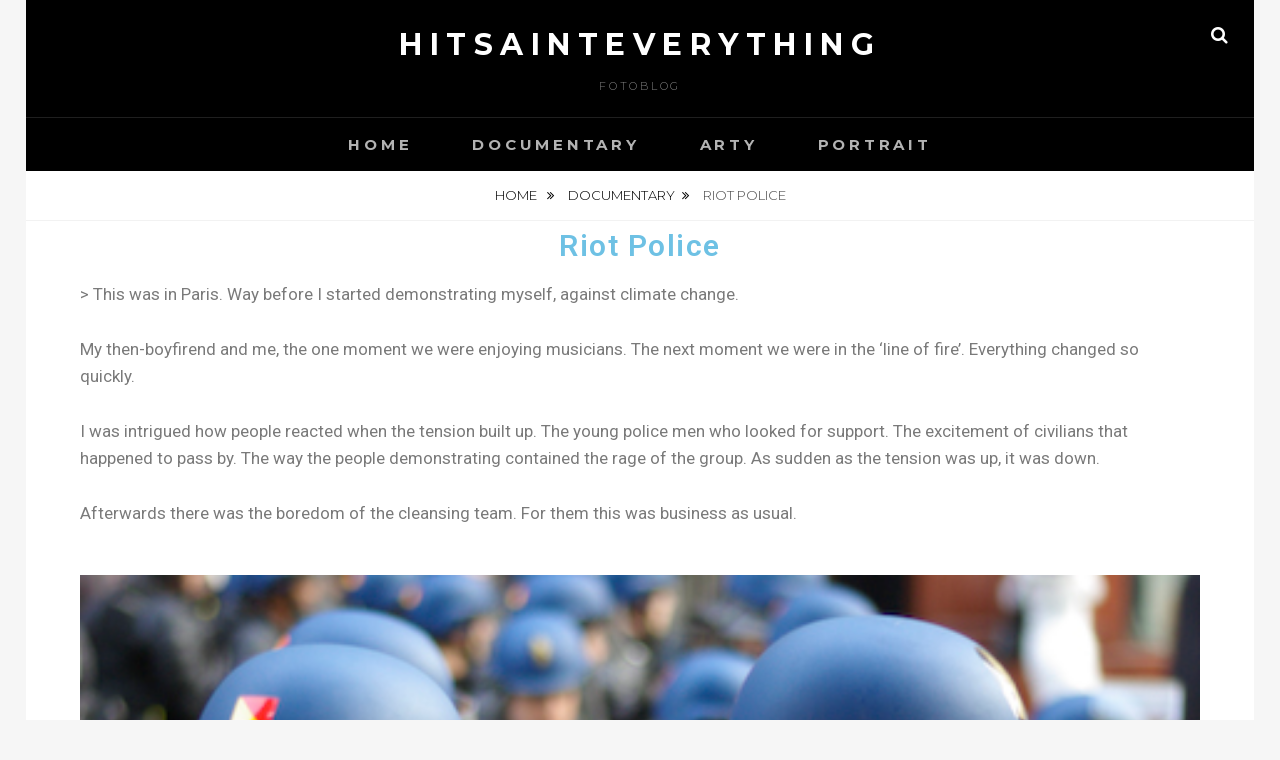

--- FILE ---
content_type: text/html; charset=UTF-8
request_url: http://hitsainteverything.com/2015/10/24/riot-police/
body_size: 5781
content:
<!DOCTYPE html>
<html lang="nl">
<head>
<meta charset="UTF-8">
<meta name="viewport" content="width=device-width, initial-scale=1">
<link rel="profile" href="http://gmpg.org/xfn/11">

<title>Riot police &#8211; Hitsainteverything</title>
<link rel='dns-prefetch' href='//fonts.googleapis.com' />
<link rel='dns-prefetch' href='//s.w.org' />
<link rel="alternate" type="application/rss+xml" title="Hitsainteverything &raquo; Feed" href="http://hitsainteverything.com/feed/" />
<link rel="alternate" type="application/rss+xml" title="Hitsainteverything &raquo; Reactiesfeed" href="http://hitsainteverything.com/comments/feed/" />
<link rel="alternate" type="application/rss+xml" title="Hitsainteverything &raquo; Riot police Reactiesfeed" href="http://hitsainteverything.com/2015/10/24/riot-police/feed/" />
		<script type="text/javascript">
			window._wpemojiSettings = {"baseUrl":"https:\/\/s.w.org\/images\/core\/emoji\/12.0.0-1\/72x72\/","ext":".png","svgUrl":"https:\/\/s.w.org\/images\/core\/emoji\/12.0.0-1\/svg\/","svgExt":".svg","source":{"concatemoji":"http:\/\/hitsainteverything.com\/wp-includes\/js\/wp-emoji-release.min.js?ver=5.2.21"}};
			!function(e,a,t){var n,r,o,i=a.createElement("canvas"),p=i.getContext&&i.getContext("2d");function s(e,t){var a=String.fromCharCode;p.clearRect(0,0,i.width,i.height),p.fillText(a.apply(this,e),0,0);e=i.toDataURL();return p.clearRect(0,0,i.width,i.height),p.fillText(a.apply(this,t),0,0),e===i.toDataURL()}function c(e){var t=a.createElement("script");t.src=e,t.defer=t.type="text/javascript",a.getElementsByTagName("head")[0].appendChild(t)}for(o=Array("flag","emoji"),t.supports={everything:!0,everythingExceptFlag:!0},r=0;r<o.length;r++)t.supports[o[r]]=function(e){if(!p||!p.fillText)return!1;switch(p.textBaseline="top",p.font="600 32px Arial",e){case"flag":return s([55356,56826,55356,56819],[55356,56826,8203,55356,56819])?!1:!s([55356,57332,56128,56423,56128,56418,56128,56421,56128,56430,56128,56423,56128,56447],[55356,57332,8203,56128,56423,8203,56128,56418,8203,56128,56421,8203,56128,56430,8203,56128,56423,8203,56128,56447]);case"emoji":return!s([55357,56424,55356,57342,8205,55358,56605,8205,55357,56424,55356,57340],[55357,56424,55356,57342,8203,55358,56605,8203,55357,56424,55356,57340])}return!1}(o[r]),t.supports.everything=t.supports.everything&&t.supports[o[r]],"flag"!==o[r]&&(t.supports.everythingExceptFlag=t.supports.everythingExceptFlag&&t.supports[o[r]]);t.supports.everythingExceptFlag=t.supports.everythingExceptFlag&&!t.supports.flag,t.DOMReady=!1,t.readyCallback=function(){t.DOMReady=!0},t.supports.everything||(n=function(){t.readyCallback()},a.addEventListener?(a.addEventListener("DOMContentLoaded",n,!1),e.addEventListener("load",n,!1)):(e.attachEvent("onload",n),a.attachEvent("onreadystatechange",function(){"complete"===a.readyState&&t.readyCallback()})),(n=t.source||{}).concatemoji?c(n.concatemoji):n.wpemoji&&n.twemoji&&(c(n.twemoji),c(n.wpemoji)))}(window,document,window._wpemojiSettings);
		</script>
		<style type="text/css">
img.wp-smiley,
img.emoji {
	display: inline !important;
	border: none !important;
	box-shadow: none !important;
	height: 1em !important;
	width: 1em !important;
	margin: 0 .07em !important;
	vertical-align: -0.1em !important;
	background: none !important;
	padding: 0 !important;
}
</style>
	<link rel='stylesheet' id='wp-block-library-css'  href='http://hitsainteverything.com/wp-includes/css/dist/block-library/style.min.css?ver=5.2.21' type='text/css' media='all' />
<link rel='stylesheet' id='wp-block-library-theme-css'  href='http://hitsainteverything.com/wp-includes/css/dist/block-library/theme.min.css?ver=5.2.21' type='text/css' media='all' />
<link rel='stylesheet' id='fotografie-fonts-css'  href='//fonts.googleapis.com/css?family=Montserrat:300,300i,700,700i' type='text/css' media='all' />
<link rel='stylesheet' id='font-awesome-css'  href='http://hitsainteverything.com/wp-content/plugins/elementor/assets/lib/font-awesome/css/font-awesome.min.css?ver=4.7.0' type='text/css' media='all' />
<link rel='stylesheet' id='fotografie-style-css'  href='http://hitsainteverything.com/wp-content/themes/fotografie/style.css?ver=5.2.21' type='text/css' media='all' />
<link rel='stylesheet' id='fotografie-block-style-css'  href='http://hitsainteverything.com/wp-content/themes/fotografie/assets/css/blocks.css?ver=1.0' type='text/css' media='all' />
<link rel='stylesheet' id='elementor-icons-css'  href='http://hitsainteverything.com/wp-content/plugins/elementor/assets/lib/eicons/css/elementor-icons.min.css?ver=5.10.0' type='text/css' media='all' />
<link rel='stylesheet' id='elementor-animations-css'  href='http://hitsainteverything.com/wp-content/plugins/elementor/assets/lib/animations/animations.min.css?ver=3.1.1' type='text/css' media='all' />
<link rel='stylesheet' id='elementor-frontend-legacy-css'  href='http://hitsainteverything.com/wp-content/plugins/elementor/assets/css/frontend-legacy.min.css?ver=3.1.1' type='text/css' media='all' />
<link rel='stylesheet' id='elementor-frontend-css'  href='http://hitsainteverything.com/wp-content/plugins/elementor/assets/css/frontend.min.css?ver=3.1.1' type='text/css' media='all' />
<link rel='stylesheet' id='elementor-post-1082-css'  href='http://hitsainteverything.com/wp-content/uploads/elementor/css/post-1082.css?ver=1768973546' type='text/css' media='all' />
<link rel='stylesheet' id='elementor-global-css'  href='http://hitsainteverything.com/wp-content/uploads/elementor/css/global.css?ver=1612779020' type='text/css' media='all' />
<link rel='stylesheet' id='elementor-post-457-css'  href='http://hitsainteverything.com/wp-content/uploads/elementor/css/post-457.css?ver=1612926043' type='text/css' media='all' />
<link rel='stylesheet' id='google-fonts-1-css'  href='https://fonts.googleapis.com/css?family=Roboto%3A100%2C100italic%2C200%2C200italic%2C300%2C300italic%2C400%2C400italic%2C500%2C500italic%2C600%2C600italic%2C700%2C700italic%2C800%2C800italic%2C900%2C900italic%7CRoboto+Slab%3A100%2C100italic%2C200%2C200italic%2C300%2C300italic%2C400%2C400italic%2C500%2C500italic%2C600%2C600italic%2C700%2C700italic%2C800%2C800italic%2C900%2C900italic&#038;ver=5.2.21' type='text/css' media='all' />
<script type='text/javascript' src='http://hitsainteverything.com/wp-includes/js/jquery/jquery.js?ver=1.12.4-wp'></script>
<script type='text/javascript' src='http://hitsainteverything.com/wp-includes/js/jquery/jquery-migrate.min.js?ver=1.4.1'></script>
<link rel='https://api.w.org/' href='http://hitsainteverything.com/wp-json/' />
<link rel="EditURI" type="application/rsd+xml" title="RSD" href="http://hitsainteverything.com/xmlrpc.php?rsd" />
<link rel="wlwmanifest" type="application/wlwmanifest+xml" href="http://hitsainteverything.com/wp-includes/wlwmanifest.xml" /> 
<link rel='prev' title='on the beach' href='http://hitsainteverything.com/2014/11/03/on-the-beach/' />
<link rel='next' title='4:30 AM in zagreb' href='http://hitsainteverything.com/2015/11/03/430-am-in-zagreb/' />
<meta name="generator" content="WordPress 5.2.21" />
<link rel="canonical" href="http://hitsainteverything.com/2015/10/24/riot-police/" />
<link rel='shortlink' href='http://hitsainteverything.com/?p=457' />
<link rel="alternate" type="application/json+oembed" href="http://hitsainteverything.com/wp-json/oembed/1.0/embed?url=http%3A%2F%2Fhitsainteverything.com%2F2015%2F10%2F24%2Friot-police%2F" />
<link rel="alternate" type="text/xml+oembed" href="http://hitsainteverything.com/wp-json/oembed/1.0/embed?url=http%3A%2F%2Fhitsainteverything.com%2F2015%2F10%2F24%2Friot-police%2F&#038;format=xml" />
<link rel="pingback" href="http://hitsainteverything.com/xmlrpc.php">		<style type="text/css">.recentcomments a{display:inline !important;padding:0 !important;margin:0 !important;}</style>
		</head>

<body class="post-template post-template-elementor_header_footer single single-post postid-457 single-format-standard wp-embed-responsive boxed-layout no-sidebar elementor-default elementor-template-full-width elementor-kit-1082 elementor-page elementor-page-457">


<div id="page" class="site">
	<div class="site-inner">
		<a class="skip-link screen-reader-text" href="#content">Spring naar de inhoud</a>

		<header id="masthead" class="site-header" role="banner">

			
			<div class="site-header-main">

				
	<div class="site-branding">
		<div class="wrapper">
						<div id="site-details">
									<p class="site-title"><a href="http://hitsainteverything.com/" rel="home">Hitsainteverything</a></p>
								<h2 class="site-description">Fotoblog</h2>
			</div><!-- #site-details -->
		</div><!-- .wrapper -->
	</div><!-- .site-branding -->

				
<div class="site-search">
	<button class="search-toggle" aria-expanded="false">
		<span class="screen-reader-text">Zoeken</span>
	</button><!-- .search-toggle -->
	<div class="search-wrapper">
		

<form role="search" method="get" class="search-form" action="http://hitsainteverything.com/">
	<label>
		<span class="screen-reader-text">Zoeken naar: </span>

		<input type="search" class="search-field" placeholder="Voer zoekterm in " value="" name="s" />
	</label>

	<button type="submit" class="search-submit"><span class="search-button-text">Zoek</span></button>
</form>
	</div><!-- .search-wrapper -->
</div><!-- .site-search -->

					<div class="menu-toggle-wrapper">
		<button id="menu-toggle" class="menu-toggle" aria-controls="top-menu" aria-expanded="false"></span><span class="menu-label">Menu</span></button>
	</div><!-- .menu-toggle-wrapper -->
	<div id="site-header-menu" class="site-header-menu">
		<div class="wrapper">
			
				<nav id="site-navigation" class="main-navigation" role="navigation" aria-label="Hoofdmenu">
					<ul id="primary-menu" class="menu nav-menu"><li id="menu-item-683" class="menu-item menu-item-type-custom menu-item-object-custom menu-item-home menu-item-683"><a href="http://hitsainteverything.com">Home</a></li>
<li id="menu-item-684" class="menu-item menu-item-type-taxonomy menu-item-object-category current-post-ancestor current-menu-parent current-post-parent menu-item-684"><a href="http://hitsainteverything.com/category/documentary/">Documentary</a></li>
<li id="menu-item-685" class="menu-item menu-item-type-taxonomy menu-item-object-category menu-item-685"><a href="http://hitsainteverything.com/category/art/">Arty</a></li>
<li id="menu-item-686" class="menu-item menu-item-type-taxonomy menu-item-object-category menu-item-686"><a href="http://hitsainteverything.com/category/portrait/">Portrait</a></li>
</ul>
			
				<div class="mobile-search-wrapper">
					

<form role="search" method="get" class="search-form" action="http://hitsainteverything.com/">
	<label>
		<span class="screen-reader-text">Zoeken naar: </span>

		<input type="search" class="search-field" placeholder="Voer zoekterm in " value="" name="s" />
	</label>

	<button type="submit" class="search-submit"><span class="search-button-text">Zoek</span></button>
</form>
				</div><!-- .search-wrapper -->

			</nav><!-- .main-navigation -->
		</div><!-- .wrapper -->
	</div><!-- .site-header-menu -->

			</div><!-- .site-header-main -->

		</header>

		
			<div class="breadcrumb-area custom">
				<div class="wrapper">
					<nav class="entry-breadcrumbs"><span class="breadcrumb" typeof="v:Breadcrumb"><a rel="v:url" property="v:title" href="http://hitsainteverything.com/">Home </a></span><span class="breadcrumb" typeof="v:Breadcrumb"><a rel="v:url" property="v:title" href="http://hitsainteverything.com/category/documentary/">Documentary</a></span><span class="breadcrumb-current">Riot police</span>
					</nav><!-- .entry-breadcrumbs -->
				</div><!-- .wrapper -->
			</div><!-- .breadcrumb-area -->
		<div id="content" class="site-content">

			
			
					<div data-elementor-type="wp-post" data-elementor-id="457" class="elementor elementor-457" data-elementor-settings="[]">
						<div class="elementor-inner">
							<div class="elementor-section-wrap">
							<section class="elementor-section elementor-top-section elementor-element elementor-element-90d207b elementor-section-boxed elementor-section-height-default elementor-section-height-default" data-id="90d207b" data-element_type="section">
						<div class="elementor-container elementor-column-gap-default">
							<div class="elementor-row">
					<div class="elementor-column elementor-col-100 elementor-top-column elementor-element elementor-element-d43eb08" data-id="d43eb08" data-element_type="column">
			<div class="elementor-column-wrap elementor-element-populated">
							<div class="elementor-widget-wrap">
						<div class="elementor-element elementor-element-211e95c elementor-widget elementor-widget-heading" data-id="211e95c" data-element_type="widget" data-widget_type="heading.default">
				<div class="elementor-widget-container">
			<h2 class="elementor-heading-title elementor-size-default">Riot Police</h2>		</div>
				</div>
						</div>
					</div>
		</div>
								</div>
					</div>
		</section>
				<section class="elementor-section elementor-top-section elementor-element elementor-element-eab48e5 elementor-section-boxed elementor-section-height-default elementor-section-height-default" data-id="eab48e5" data-element_type="section">
						<div class="elementor-container elementor-column-gap-default">
							<div class="elementor-row">
					<div class="elementor-column elementor-col-100 elementor-top-column elementor-element elementor-element-9d04e51" data-id="9d04e51" data-element_type="column">
			<div class="elementor-column-wrap elementor-element-populated">
							<div class="elementor-widget-wrap">
						<div class="elementor-element elementor-element-8a4f1b7 elementor-widget elementor-widget-text-editor" data-id="8a4f1b7" data-element_type="widget" data-widget_type="text-editor.default">
				<div class="elementor-widget-container">
					<div class="elementor-text-editor elementor-clearfix"><p style="text-align: left;">&gt; This was in Paris. <span style="font-family: inherit;">Way before I started demonstrating myself, against climate change. </span></p><p style="text-align: left;">My then-boyfirend and me, the one moment we were enjoying musicians. The next moment we were in the &#8216;line of fire&#8217;.<span style="font-family: inherit;"> Everything changed so quickly. </span></p><p style="text-align: left;"><span style="font-family: inherit;">I was intrigued how people reacted when the tension built up. The young police men who looked for support. The excitement of civilians that happened to pass by. The way the people demonstrating contained the rage of the group. As sudden as the tension was up, it was down. </span></p><p style="text-align: left;"><span style="font-family: inherit;">Afterwards there was the boredom of the cleansing team. For them this was business as usual.</span></p></div>
				</div>
				</div>
						</div>
					</div>
		</div>
								</div>
					</div>
		</section>
				<section class="elementor-section elementor-top-section elementor-element elementor-element-7983816 elementor-section-boxed elementor-section-height-default elementor-section-height-default" data-id="7983816" data-element_type="section">
						<div class="elementor-container elementor-column-gap-default">
							<div class="elementor-row">
					<div class="elementor-column elementor-col-100 elementor-top-column elementor-element elementor-element-45bdd4f" data-id="45bdd4f" data-element_type="column">
			<div class="elementor-column-wrap elementor-element-populated">
							<div class="elementor-widget-wrap">
						<div class="elementor-element elementor-element-7e0d5fd elementor-widget elementor-widget-image" data-id="7e0d5fd" data-element_type="widget" data-widget_type="image.default">
				<div class="elementor-widget-container">
					<div class="elementor-image">
										<img width="450" height="301" src="http://hitsainteverything.com/wp-content/uploads/2019/10/Demonstration-in-Paris1_1.jpg" class="attachment-large size-large" alt="" srcset="http://hitsainteverything.com/wp-content/uploads/2019/10/Demonstration-in-Paris1_1.jpg 450w, http://hitsainteverything.com/wp-content/uploads/2019/10/Demonstration-in-Paris1_1-300x201.jpg 300w" sizes="(max-width: 450px) 100vw, 450px" />											</div>
				</div>
				</div>
						</div>
					</div>
		</div>
								</div>
					</div>
		</section>
				<section class="elementor-section elementor-top-section elementor-element elementor-element-e0a61b4 elementor-section-boxed elementor-section-height-default elementor-section-height-default" data-id="e0a61b4" data-element_type="section">
						<div class="elementor-container elementor-column-gap-default">
							<div class="elementor-row">
					<div class="elementor-column elementor-col-100 elementor-top-column elementor-element elementor-element-e03b3ae" data-id="e03b3ae" data-element_type="column">
			<div class="elementor-column-wrap elementor-element-populated">
							<div class="elementor-widget-wrap">
						<div class="elementor-element elementor-element-64afdfd elementor-widget elementor-widget-image-gallery" data-id="64afdfd" data-element_type="widget" data-widget_type="image-gallery.default">
				<div class="elementor-widget-container">
					<div class="elementor-image-gallery">
			<div id='gallery-1' class='gallery galleryid-457 gallery-columns-4 gallery-size-thumbnail'><figure class='gallery-item'>
			<div class='gallery-icon portrait'>
				<a data-elementor-open-lightbox="yes" data-elementor-lightbox-slideshow="64afdfd" data-elementor-lightbox-title="demonstration-in-paris1_16" href='http://hitsainteverything.com/wp-content/uploads/2019/10/demonstration-in-paris1_16.jpg'><img width="150" height="150" src="http://hitsainteverything.com/wp-content/uploads/2019/10/demonstration-in-paris1_16-150x150.jpg" class="attachment-thumbnail size-thumbnail" alt="" /></a>
			</div></figure><figure class='gallery-item'>
			<div class='gallery-icon landscape'>
				<a data-elementor-open-lightbox="yes" data-elementor-lightbox-slideshow="64afdfd" data-elementor-lightbox-title="Demonstration-in-Paris1_6" href='http://hitsainteverything.com/wp-content/uploads/2019/10/Demonstration-in-Paris1_6.jpg'><img width="150" height="150" src="http://hitsainteverything.com/wp-content/uploads/2019/10/Demonstration-in-Paris1_6-150x150.jpg" class="attachment-thumbnail size-thumbnail" alt="" /></a>
			</div></figure><figure class='gallery-item'>
			<div class='gallery-icon landscape'>
				<a data-elementor-open-lightbox="yes" data-elementor-lightbox-slideshow="64afdfd" data-elementor-lightbox-title="Demonstration-in-Paris1_11" href='http://hitsainteverything.com/wp-content/uploads/2019/10/Demonstration-in-Paris1_11.jpg'><img width="150" height="150" src="http://hitsainteverything.com/wp-content/uploads/2019/10/Demonstration-in-Paris1_11-150x150.jpg" class="attachment-thumbnail size-thumbnail" alt="" /></a>
			</div></figure><figure class='gallery-item'>
			<div class='gallery-icon landscape'>
				<a data-elementor-open-lightbox="yes" data-elementor-lightbox-slideshow="64afdfd" data-elementor-lightbox-title="Demonstration-in-Paris1_1" href='http://hitsainteverything.com/wp-content/uploads/2019/10/Demonstration-in-Paris1_1.jpg'><img width="150" height="150" src="http://hitsainteverything.com/wp-content/uploads/2019/10/Demonstration-in-Paris1_1-150x150.jpg" class="attachment-thumbnail size-thumbnail" alt="" /></a>
			</div></figure><figure class='gallery-item'>
			<div class='gallery-icon landscape'>
				<a data-elementor-open-lightbox="yes" data-elementor-lightbox-slideshow="64afdfd" data-elementor-lightbox-title="demonstration-in-paris1_5" href='http://hitsainteverything.com/wp-content/uploads/2019/10/demonstration-in-paris1_5.jpg'><img width="150" height="150" src="http://hitsainteverything.com/wp-content/uploads/2019/10/demonstration-in-paris1_5-150x150.jpg" class="attachment-thumbnail size-thumbnail" alt="" /></a>
			</div></figure><figure class='gallery-item'>
			<div class='gallery-icon landscape'>
				<a data-elementor-open-lightbox="yes" data-elementor-lightbox-slideshow="64afdfd" data-elementor-lightbox-title="Demonstration-in-Paris1_4" href='http://hitsainteverything.com/wp-content/uploads/2019/10/Demonstration-in-Paris1_4.jpg'><img width="150" height="150" src="http://hitsainteverything.com/wp-content/uploads/2019/10/Demonstration-in-Paris1_4-150x150.jpg" class="attachment-thumbnail size-thumbnail" alt="" /></a>
			</div></figure><figure class='gallery-item'>
			<div class='gallery-icon portrait'>
				<a data-elementor-open-lightbox="yes" data-elementor-lightbox-slideshow="64afdfd" data-elementor-lightbox-title="Demonstration-in-Paris1_12" href='http://hitsainteverything.com/wp-content/uploads/2019/10/Demonstration-in-Paris1_12.jpg'><img width="150" height="150" src="http://hitsainteverything.com/wp-content/uploads/2019/10/Demonstration-in-Paris1_12-150x150.jpg" class="attachment-thumbnail size-thumbnail" alt="" /></a>
			</div></figure><figure class='gallery-item'>
			<div class='gallery-icon landscape'>
				<a data-elementor-open-lightbox="yes" data-elementor-lightbox-slideshow="64afdfd" data-elementor-lightbox-title="Demonstration-in-Paris1_7" href='http://hitsainteverything.com/wp-content/uploads/2019/10/Demonstration-in-Paris1_7.jpg'><img width="150" height="150" src="http://hitsainteverything.com/wp-content/uploads/2019/10/Demonstration-in-Paris1_7-150x150.jpg" class="attachment-thumbnail size-thumbnail" alt="" /></a>
			</div></figure><figure class='gallery-item'>
			<div class='gallery-icon landscape'>
				<a data-elementor-open-lightbox="yes" data-elementor-lightbox-slideshow="64afdfd" data-elementor-lightbox-title="demonstratieparijs1_3" href='http://hitsainteverything.com/wp-content/uploads/2019/10/demonstratieparijs1_3.jpg'><img width="150" height="150" src="http://hitsainteverything.com/wp-content/uploads/2019/10/demonstratieparijs1_3-150x150.jpg" class="attachment-thumbnail size-thumbnail" alt="" srcset="http://hitsainteverything.com/wp-content/uploads/2019/10/demonstratieparijs1_3-150x150.jpg 150w, http://hitsainteverything.com/wp-content/uploads/2019/10/demonstratieparijs1_3-300x300.jpg 300w, http://hitsainteverything.com/wp-content/uploads/2019/10/demonstratieparijs1_3.jpg 450w" sizes="(max-width: 150px) 100vw, 150px" /></a>
			</div></figure><figure class='gallery-item'>
			<div class='gallery-icon landscape'>
				<a data-elementor-open-lightbox="yes" data-elementor-lightbox-slideshow="64afdfd" data-elementor-lightbox-title="demonstratieparijs1_5" href='http://hitsainteverything.com/wp-content/uploads/2019/10/demonstratieparijs1_5.jpg'><img width="150" height="150" src="http://hitsainteverything.com/wp-content/uploads/2019/10/demonstratieparijs1_5-150x150.jpg" class="attachment-thumbnail size-thumbnail" alt="" srcset="http://hitsainteverything.com/wp-content/uploads/2019/10/demonstratieparijs1_5-150x150.jpg 150w, http://hitsainteverything.com/wp-content/uploads/2019/10/demonstratieparijs1_5-300x300.jpg 300w, http://hitsainteverything.com/wp-content/uploads/2019/10/demonstratieparijs1_5.jpg 450w" sizes="(max-width: 150px) 100vw, 150px" /></a>
			</div></figure><figure class='gallery-item'>
			<div class='gallery-icon landscape'>
				<a data-elementor-open-lightbox="yes" data-elementor-lightbox-slideshow="64afdfd" data-elementor-lightbox-title="demonstratieparijs1_1" href='http://hitsainteverything.com/wp-content/uploads/2019/10/demonstratieparijs1_1.jpg'><img width="150" height="150" src="http://hitsainteverything.com/wp-content/uploads/2019/10/demonstratieparijs1_1-150x150.jpg" class="attachment-thumbnail size-thumbnail" alt="" /></a>
			</div></figure><figure class='gallery-item'>
			<div class='gallery-icon landscape'>
				<a data-elementor-open-lightbox="yes" data-elementor-lightbox-slideshow="64afdfd" data-elementor-lightbox-title="Demonstration-in-Paris1_9" href='http://hitsainteverything.com/wp-content/uploads/2019/10/Demonstration-in-Paris1_9.jpg'><img width="150" height="150" src="http://hitsainteverything.com/wp-content/uploads/2019/10/Demonstration-in-Paris1_9-150x150.jpg" class="attachment-thumbnail size-thumbnail" alt="" /></a>
			</div></figure><figure class='gallery-item'>
			<div class='gallery-icon landscape'>
				<a data-elementor-open-lightbox="yes" data-elementor-lightbox-slideshow="64afdfd" data-elementor-lightbox-title="Demonstration-in-Paris1" href='http://hitsainteverything.com/wp-content/uploads/2019/10/Demonstration-in-Paris1.jpg'><img width="150" height="150" src="http://hitsainteverything.com/wp-content/uploads/2019/10/Demonstration-in-Paris1-150x150.jpg" class="attachment-thumbnail size-thumbnail" alt="" /></a>
			</div></figure><figure class='gallery-item'>
			<div class='gallery-icon landscape'>
				<a data-elementor-open-lightbox="yes" data-elementor-lightbox-slideshow="64afdfd" data-elementor-lightbox-title="Demonstration-in-Paris1_13" href='http://hitsainteverything.com/wp-content/uploads/2019/10/Demonstration-in-Paris1_13.jpg'><img width="150" height="150" src="http://hitsainteverything.com/wp-content/uploads/2019/10/Demonstration-in-Paris1_13-150x150.jpg" class="attachment-thumbnail size-thumbnail" alt="" srcset="http://hitsainteverything.com/wp-content/uploads/2019/10/Demonstration-in-Paris1_13-150x150.jpg 150w, http://hitsainteverything.com/wp-content/uploads/2019/10/Demonstration-in-Paris1_13-300x300.jpg 300w, http://hitsainteverything.com/wp-content/uploads/2019/10/Demonstration-in-Paris1_13.jpg 450w" sizes="(max-width: 150px) 100vw, 150px" /></a>
			</div></figure><figure class='gallery-item'>
			<div class='gallery-icon landscape'>
				<a data-elementor-open-lightbox="yes" data-elementor-lightbox-slideshow="64afdfd" data-elementor-lightbox-title="Demonstration-in-Paris1_10" href='http://hitsainteverything.com/wp-content/uploads/2019/10/Demonstration-in-Paris1_10.jpg'><img width="150" height="150" src="http://hitsainteverything.com/wp-content/uploads/2019/10/Demonstration-in-Paris1_10-150x150.jpg" class="attachment-thumbnail size-thumbnail" alt="" /></a>
			</div></figure>
		</div>
		</div>
				</div>
				</div>
						</div>
					</div>
		</div>
								</div>
					</div>
		</section>
						</div>
						</div>
					</div>
		
		</div>
		<footer id="colophon" class="site-footer" role="contentinfo">
			

			<div id="site-generator">
				<div class="wrapper">
					<div class="site-social">
   </div><!-- .site-social -->

					<div class="site-info">
	Copyright &copy; 2026 <a href="http://hitsainteverything.com/">Hitsainteverything</a>. Alle rechten voorbehouden.  &#124; Fotografie&nbsp;door&nbsp;<a target="_blank" href="https://catchthemes.com/">Catch Themes</a></div><!-- .site-info -->


				</div><!-- .wrapper -->
			</div><!-- #site-generator -->
		</footer>
	</div><!-- .site-inner -->
</div><!-- #page -->
<a href="#masthead" id="scrollup" class="backtotop"><span class="screen-reader-text">Scroll naar boven</span></a><script type='text/javascript' src='http://hitsainteverything.com/wp-content/themes/fotografie/assets/js/skip-link-focus-fix.min.js?ver=20170616'></script>
<script type='text/javascript' src='http://hitsainteverything.com/wp-content/themes/fotografie/assets/js/navigation.min.js?ver=20170616'></script>
<script type='text/javascript' src='http://hitsainteverything.com/wp-content/themes/fotografie/assets/js/jquery.matchHeight.min.js?ver=20151215'></script>
<script type='text/javascript'>
/* <![CDATA[ */
var fotografieScreenReaderText = {"expand":"Klap submenu uit","collapse":"Klap submenu in"};
/* ]]> */
</script>
<script type='text/javascript' src='http://hitsainteverything.com/wp-content/themes/fotografie/assets/js/custom-scripts.min.js?ver=20170616'></script>
<script type='text/javascript' src='http://hitsainteverything.com/wp-includes/js/wp-embed.min.js?ver=5.2.21'></script>
<script type='text/javascript' src='http://hitsainteverything.com/wp-content/plugins/elementor/assets/js/webpack.runtime.min.js?ver=3.1.1'></script>
<script type='text/javascript' src='http://hitsainteverything.com/wp-content/plugins/elementor/assets/js/frontend-modules.min.js?ver=3.1.1'></script>
<script type='text/javascript' src='http://hitsainteverything.com/wp-includes/js/jquery/ui/position.min.js?ver=1.11.4'></script>
<script type='text/javascript' src='http://hitsainteverything.com/wp-content/plugins/elementor/assets/lib/dialog/dialog.min.js?ver=4.8.1'></script>
<script type='text/javascript' src='http://hitsainteverything.com/wp-content/plugins/elementor/assets/lib/waypoints/waypoints.min.js?ver=4.0.2'></script>
<script type='text/javascript' src='http://hitsainteverything.com/wp-content/plugins/elementor/assets/lib/share-link/share-link.min.js?ver=3.1.1'></script>
<script type='text/javascript' src='http://hitsainteverything.com/wp-content/plugins/elementor/assets/lib/swiper/swiper.min.js?ver=5.3.6'></script>
<script type='text/javascript'>
var elementorFrontendConfig = {"environmentMode":{"edit":false,"wpPreview":false,"isScriptDebug":false,"isImprovedAssetsLoading":false},"i18n":{"shareOnFacebook":"Deel via Facebook","shareOnTwitter":"Deel via Twitter","pinIt":"Pin dit","download":"Downloaden","downloadImage":"Download afbeelding","fullscreen":"Volledig scherm","zoom":"Zoom","share":"Delen","playVideo":"Video afspelen","previous":"Vorige","next":"Volgende","close":"Sluiten"},"is_rtl":false,"breakpoints":{"xs":0,"sm":480,"md":768,"lg":1025,"xl":1440,"xxl":1600},"version":"3.1.1","is_static":false,"experimentalFeatures":[],"urls":{"assets":"http:\/\/hitsainteverything.com\/wp-content\/plugins\/elementor\/assets\/"},"settings":{"page":[],"editorPreferences":[]},"kit":{"global_image_lightbox":"yes","lightbox_enable_counter":"yes","lightbox_enable_fullscreen":"yes","lightbox_enable_zoom":"yes","lightbox_enable_share":"yes","lightbox_title_src":"title","lightbox_description_src":"description"},"post":{"id":457,"title":"Riot%20police%20%E2%80%93%20Hitsainteverything","excerpt":"","featuredImage":"http:\/\/hitsainteverything.com\/wp-content\/uploads\/2019\/10\/Demonstration-in-Paris1_1.jpg"}};
</script>
<script type='text/javascript' src='http://hitsainteverything.com/wp-content/plugins/elementor/assets/js/frontend.min.js?ver=3.1.1'></script>
<script type='text/javascript' src='http://hitsainteverything.com/wp-content/plugins/elementor/assets/js/preloaded-elements-handlers.min.js?ver=3.1.1'></script>

</body>
</html>


--- FILE ---
content_type: text/css
request_url: http://hitsainteverything.com/wp-content/uploads/elementor/css/post-457.css?ver=1612926043
body_size: 134
content:
.elementor-457 .elementor-element.elementor-element-211e95c{text-align:center;}.elementor-457 .elementor-element.elementor-element-7e0d5fd .elementor-image img{width:100%;}.elementor-457 .elementor-element.elementor-element-64afdfd .gallery-item .gallery-caption{text-align:center;}